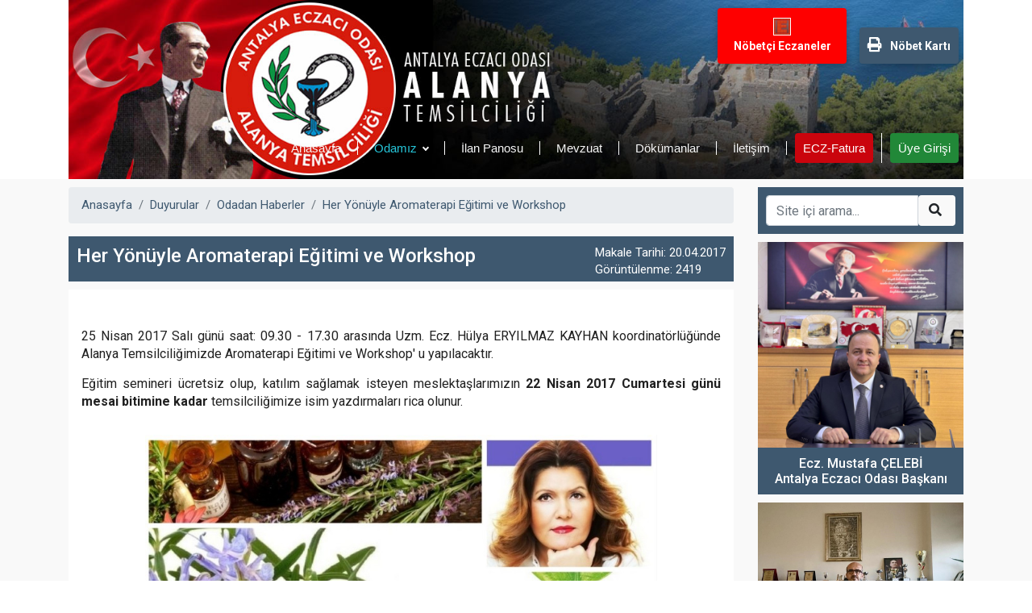

--- FILE ---
content_type: text/html; charset=utf-8
request_url: https://www.alanyaeo.org.tr/tr/m/odadan-haberler/her-yonuyle-aromaterapi-egitimi-ve-workshop1.html
body_size: 10814
content:

<!doctype html>
<html lang="tr" class="no-js">
<head>
    <meta charset="UTF-8">
    <meta name="viewport" content="width=device-width, initial-scale=1">
    

            <title>Her Yönüyle Aromaterapi Eğitimi ve Workshop |  Odadan Haberler |  Antalya Eczacı Odası Alanya Temsilciliği</title>

    <link rel="canonical" href="https://www.alanyaeo.org.tr/tr/m/odadan-haberler/her-yonuyle-aromaterapi-egitimi-ve-workshop1.html" />
    <meta property="og:url" content="https://www.alanyaeo.org.tr/tr/m/odadan-haberler/her-yonuyle-aromaterapi-egitimi-ve-workshop1.html" />
    <meta property="og:type" content="website" />
    <meta property="og:title" content="Her Y&#246;n&#252;yle Aromaterapi Eğitimi ve Workshop" />
    <meta property="og:description" content="   

 25 Nisan 2017 Salı günü saat: 09.30 - 17.30 arasında Uzm. Ecz. Hülya ERYILMAZ KAYHAN koordinatörlüğünde Alanya Temsilciliğimizde Aromaterapi Eğitimi ve Workshop' u yapılacaktır. 

 Eğitim semineri ücretsiz olup, katılım sağlamak isteyen ..." />
    <meta property="og:image" content="https://www.antalyaeo.org.tr/Resim/MakaleKategori/8.png" />
    <meta property="og:image:width" content="541" />
    <meta property="og:image:height" content="541" />

    <meta name="google-site-verification" content="TEmxiRwvpBFOa_JBPS7-GWehExg80FIzCyO3vcJH4uU" />
    
    <meta http-equiv="Content-Security-Policy" content="upgrade-insecure-requests">


    <meta http-equiv="refresh" content="900">
    <link rel="stylesheet" href="https://www.alanyaeo.org.tr/Content/Tema/AlanyaEO/src/reset.css"> <!-- Reset CSS -->
    <link rel="stylesheet" href="https://www.alanyaeo.org.tr/Content/Tema/AlanyaEO/src/modules/bootstrap/dist/css/bootstrap.min.css"> <!-- Bootstrap CSS -->
    <link rel="stylesheet" href="https://www.alanyaeo.org.tr/Content/Tema/AlanyaEO/src/modules/fontawesome/css/all.min.css"> <!-- Font Awesome CSS -->
    <link rel="stylesheet" href="https://www.alanyaeo.org.tr/Content/Tema/AlanyaEO/src/style.css">
    <link rel="stylesheet" href="https://www.alanyaeo.org.tr/Content/Tema/AlanyaEO/src/custom.css?v=639053676184324163">
    <link rel="stylesheet" href="https://www.alanyaeo.org.tr/Content/Tema/AlanyaEO/src/navik.menu.css"> <!-- Navik navigation CSS -->
    <link rel="stylesheet" href="https://www.alanyaeo.org.tr/Content/Tema/AlanyaEO/src/fontawesome/css/all.css"> <!-- Navik navigation CSS -->
    <link rel="stylesheet" href="https://code.jquery.com/ui/1.11.4/themes/smoothness/jquery-ui.css"> <!-- Navik navigation CSS -->
    <!-- BEGIN GLOBAL MANDATORY STYLES -->
    <link rel="stylesheet" type="text/css" href="https://www.alanyaeo.org.tr/Content/Tema/AlanyaEO/assets/css/MegaNavbar.css" />
    <link rel="stylesheet" type="text/css" href="https://www.alanyaeo.org.tr/Content/Tema/AlanyaEO/assets/css/skins/navbar-inverse.css" title="inverse">
    <link rel="stylesheet" type="text/css" href="https://www.alanyaeo.org.tr/Content/Tema/AlanyaEO/assets/css/animation/animation.css" title="inverse">
    <link href="https://fonts.googleapis.com/css?family=Roboto:400,500,700,900&display=swap&subset=latin-ext" rel="stylesheet">
    <!-- Owl Stylesheets -->
    <link rel="stylesheet" href="https://www.alanyaeo.org.tr/Content/Tema/AlanyaEO/src/owl/dist/assets/owl.carousel.min.css">
    <link rel="stylesheet" href="https://www.alanyaeo.org.tr/Content/Tema/AlanyaEO/src/owl/dist/assets/owl.theme.default.min.css">
    <script src="https://www.alanyaeo.org.tr/Content/Tema/AlanyaEO/src/jquery-3.3.1.min.js"></script> <!-- jQuery -->
    
    <script src="https://cdnjs.cloudflare.com/ajax/libs/popper.js/1.12.9/umd/popper.min.js" integrity="sha384-ApNbgh9B+Y1QKtv3Rn7W3mgPxhU9K/ScQsAP7hUibX39j7fakFPskvXusvfa0b4Q" crossorigin="anonymous"></script>
    <script src="https://maxcdn.bootstrapcdn.com/bootstrap/4.0.0/js/bootstrap.min.js" integrity="sha384-JZR6Spejh4U02d8jOt6vLEHfe/JQGiRRSQQxSfFWpi1MquVdAyjUar5+76PVCmYl" crossorigin="anonymous"></script>
    <script src="https://code.jquery.com/ui/1.11.4/jquery-ui.js"></script>
    <link rel="stylesheet" href="https://code.jquery.com/ui/1.11.4/themes/smoothness/jquery-ui.css">
    <script src="https://www.alanyaeo.org.tr/Content/Tema/AlanyaEO/src/navik.menu.js"></script> <!-- Navik navigation jQuery -->
    <script src="https://www.alanyaeo.org.tr/Content/Tema/AlanyaEO/src/custom.js"></script> <!-- Custom jQuery -->
    <script src="https://www.alanyaeo.org.tr/Content/Tema/AlanyaEO/src/jquery.cookie.js"></script>
    <script src="https://www.alanyaeo.org.tr/Content/Tema/AlanyaEO/src/owl/dist/owl.carousel.js"></script>
    <link rel="apple-touch-icon" sizes="57x57" href="https://www.alanyaeo.org.tr/Content/Tema/AlanyaEO/favicon/apple-icon-57x57.png">
    <link rel="apple-touch-icon" sizes="60x60" href="https://www.alanyaeo.org.tr/Content/Tema/AlanyaEO/favicon/apple-icon-60x60.png">
    <link rel="apple-touch-icon" sizes="72x72" href="https://www.alanyaeo.org.tr/Content/Tema/AlanyaEO/favicon/apple-icon-72x72.png">
    <link rel="apple-touch-icon" sizes="76x76" href="https://www.alanyaeo.org.tr/Content/Tema/AlanyaEO/favicon/apple-icon-76x76.png">
    <link rel="apple-touch-icon" sizes="114x114" href="https://www.alanyaeo.org.tr/Content/Tema/AlanyaEO/favicon/apple-icon-114x114.png">
    <link rel="apple-touch-icon" sizes="120x120" href="https://www.alanyaeo.org.tr/Content/Tema/AlanyaEO/favicon/apple-icon-120x120.png">
    <link rel="apple-touch-icon" sizes="144x144" href="https://www.alanyaeo.org.tr/Content/Tema/AlanyaEO/favicon/apple-icon-144x144.png">
    <link rel="apple-touch-icon" sizes="152x152" href="https://www.alanyaeo.org.tr/Content/Tema/AlanyaEO/favicon/apple-icon-152x152.png">
    <link rel="apple-touch-icon" sizes="180x180" href="https://www.alanyaeo.org.tr/Content/Tema/AlanyaEO/favicon/apple-icon-180x180.png">
    <link rel="icon" type="image/png" sizes="192x192" href="https://www.alanyaeo.org.tr/Content/Tema/AlanyaEO/favicon/android-icon-192x192.png">
    <link rel="icon" type="image/png" sizes="32x32" href="https://www.alanyaeo.org.tr/Content/Tema/AlanyaEO/favicon/favicon-32x32.png">
    <link rel="icon" type="image/png" sizes="96x96" href="https://www.alanyaeo.org.tr/Content/Tema/AlanyaEO/favicon/favicon-96x96.png">
    <link rel="icon" type="image/png" sizes="16x16" href="https://www.alanyaeo.org.tr/Content/Tema/AlanyaEO/favicon/favicon-16x16.png">
    <link rel="manifest" href="https://www.alanyaeo.org.tr/Content/Tema/AlanyaEO/favicon/manifest.json">
    <meta name="msapplication-TileColor" content="#ffffff">
    <meta name="msapplication-TileImage" content="https://www.alanyaeo.org.tr/Content/Tema/AlanyaEO/favicon/ms-icon-144x144.png">
    <meta name="theme-color" content="#ffffff">
    <script src="https://cdn.jsdelivr.net/npm/sweetalert2@9"></script>
    <script>
        $(document).ready(function () {

            $(".owl-carousel").owlCarousel({
                items: 1,
                autoplayTimeout: 3000,
                autoplay: true,
                loop: true,
                animateOut: 'fadeOut',
                dots: false
            });

            $(".owl-carousel-2").owlCarousel({
                items: 1,
                autoplayTimeout: 3000,
                autoplay: true,
                loop: true,
                animateOut: 'fadeOut',
                dots: false
            });

            if ($("#mobilDrop").length) {
                document.getElementById("mobilDrop").onchange = function () {
                    if (this.selectedIndex !== 0) {
                        window.location.href = this.value;
                    }
                };
            }

            $('#bolgeId').on('change', function () {
                $.ajax({
                    type: 'post',
                    url: '/tr/eczane/getir',
                    data: { bolgeId: $(this).val() },
                    success: function (data) {
                        $("#eczaneId").empty();
                        $.each(data.data, function (index, item) {
                            console.log(index + "+" + item);
                            $("#eczaneId").append($('<option></option>').attr("value", item.EczaneID).text(item.EczaneAdi));
                        });
                    }
                });
            });

            $('#bolgeIdmobil').on('change', function () {
                $.ajax({
                    type: 'post',
                    url: '/tr/eczane/getir',
                    data: { bolgeId: $(this).val() },
                    success: function (data) {
                        $("#eczaneIdmobil").empty();
                        $.each(data.data, function (index, item) {
                            console.log(index + "+" + item);
                            $("#eczaneIdmobil").append($('<option></option>').attr("value", item.EczaneID).text(item.EczaneAdi));
                        });
                    }
                });
            });

            $("#kucukTarihmobil").datepicker();
            $("#buyukTarihmobil").datepicker();

            $('#sorgulamobil').on('click', function () {
                if ($("#kucukTarihmobil").val().length < 8) {
                    swal({ title: 'Eksik Bilgi!', text: 'İlk tarihi girmediniz', type: 'error', confirmButtonText: 'Kapat' });
                    return false;
                }
                if ($("#buyukTarihmobil").val().length < 8) {
                    swal({ title: 'Eksik Bilgi!', text: 'İkinci tarihi girmediniz', type: 'error', confirmButtonText: 'Kapat' });
                    return false;
                }
                if ($("#eczaneIdmobil").val() > 1) {
                    $("#sorgulamamobil").submit();

                }
                else {
                    swal({ title: 'Eksik Bilgi!', text: 'Eczane seçmediniz', type: 'error', confirmButtonText: 'Kapat' });
                    return false;
                }

            });

            $("#kucukTarih").datepicker();
            $("#buyukTarih").datepicker();

            $('#sorgula').on('click', function () {
                if ($("#kucukTarih").val().length < 8) {
                    Swal.fire({ title: 'Eksik Bilgi!', text: 'İlk tarihi girmediniz', type: 'error', confirmButtonText: 'Kapat' });
                    return false;
                }
                if ($("#buyukTarih").val().length < 8) {
                    Swal.fire({ title: 'Eksik Bilgi!', text: 'İkinci tarihi girmediniz', type: 'error', confirmButtonText: 'Kapat' });
                    return false;
                }
                if ($("#eczaneId").val() > 1) {
                    $("#sorgulama").submit();

                }
                else {
                    Swal.fire({ title: 'Eksik Bilgi!', text: 'Eczane seçmediniz', type: 'error', confirmButtonText: 'Kapat' });
                    return false;
                }

            });
            $.datepicker.regional['tr'] = {
                closeText: 'kapat',
                prevText: '<geri',
                nextText: 'ileri>',
                currentText: 'bugün',
                monthNames: ['Ocak', 'Şubat', 'Mart', 'Nisan', 'Mayıs', 'Haziran',
                    'Temmuz', 'Ağustos', 'Eylül', 'Ekim', 'Kasım', 'Aralık'],
                monthNamesShort: ['Oca', 'Şub', 'Mar', 'Nis', 'May', 'Haz',
                    'Tem', 'Ağu', 'Eyl', 'Eki', 'Kas', 'Ara'],
                dayNames: ['Pazar', 'Pazartesi', 'Salı', 'Çarşamba', 'Perşembe', 'Cuma', 'Cumartesi'],
                dayNamesShort: ['Pz', 'Pt', 'Sa', 'Ça', 'Pe', 'Cu', 'Ct'],
                dayNamesMin: ['Pz', 'Pt', 'Sa', 'Ça', 'Pe', 'Cu', 'Ct'],
                weekHeader: 'Hf',
                dateFormat: 'dd.mm.yy',
                firstDay: 1,
                isRTL: false,
                showMonthAfterYear: false,
                yearSuffix: ''
            };
            $.datepicker.setDefaults($.datepicker.regional['tr']);

            $(".takvimac").datepicker();
            $(".takvimac").change(function () {
                var secilentarih = $(this).val();
                var tarihdizi = secilentarih.split('.');
                var duzenlitarih = tarihdizi[2] + "-" + tarihdizi[1] + "-" + tarihdizi[0];
                window.location.href = "/tr/nobetci-eczaneler?tarih=" + duzenlitarih;
            });

        });



    </script>


    <style>
        :root {
            --arka-plan-rengi: #3e586f;
            --indigo: #6610f2;
        }
        .page-item.active .page-link {
            background-color: var(--arka-plan-rengi) !important;
            border-color: #ca040d !important;
        color:white !important;
        }
        .page-link {
    color: var(--arka-plan-rengi) !important;
}
        #acilis .modal-dialog {
            overflow-y: initial !important;
        }

        #acilis .modal-body {
            height: 75vh;
            overflow-y: auto;
        }
        i.fas.fa-home {
        color:var(--arka-plan-rengi);
            font-size: 24px;
            padding: 10px;
        }
        .burger-menu {
            top: 20px !important;
        }
        div .button a {
            width: 100% !important;
        }
        @media (max-width: 767px)
        {
            .hero-banner-inside .button {
                margin: 0px;
            }
            div.button.btn-color-1 a {
                width: 50% !important;
            }
            nav#main_navbar {
                width: 49% !important;
            }
           div .navbar.navbar-inverse .navbar-nav .dropdown-menu li > a {
                padding: 4px !important;
            }
        }

        .button.btn-color-1 img {
            height: 22px;
            border: 1px solid #fff;
        }
         .button.btn-color-1 span {
           display:inline-block;
           margin-top:3px;
        }
        .button a {
            padding: 12px 10px !important;
        }
        .modal {
            z-index: 999999 !important;
        }
    </style>
</head>
<body>
    <!-- Content -->
    <div class="content">
        <div class="container">
            <div class="row">
                <div class="col-md-12">
                    <div class="navik-header header-shadow center-menu-2 header-transparent">
                        <!-- Navik header -->
                        <div class="navik-header-container">
                            <div class="logo d-block d-xl-none d-lg-none" data-mobile-logo="/Resim/Upload/mobil-logo.png" data-sticky-logo="/Resim/Upload/mobil-logo.png">
                                <a href="https://www.alanyaeo.org.tr/tr">
                                    <i class="fas fa-home"></i>
                                    
                                </a>
                            </div>
                            <!-- Burger menu -->
                            <div class="burger-menu">
                                <div class="line-menu line-half first-line"></div>
                                <div class="line-menu"></div>
                                <div class="line-menu line-half last-line"></div>
                            </div>
                            <!--Navigation menu-->
                            <nav class="navik-menu menu-caret submenu-top-border submenu-scale">
                                <ul>
                                    <li><a href="https://www.alanyaeo.org.tr/tr">Anasayfa</a></li>
                                    <li class="current-menu">
                                        <a href="#">Odamız</a>
                                        <ul>
                                                <li><a href="https://www.alanyaeo.org.tr/tr/m/odamiz/yonetim.html">Yönetim</a></li>
                                                <li><a href="https://www.alanyaeo.org.tr/tr/m/odamiz/alanya-temsilcisi.html">Alanya Temsilcisi</a></li>
                                            <li><a target="_blank" href="https://www.antalyaeo.org.tr/tr/m/odamiz/denetleme-kurulu.html">Denetleme Kurulu<span></span></a></li>
                                            <li><a target="_blank" href="https://www.antalyaeo.org.tr/tr/m/odamiz/haysiyet-divani.html">Haysiyet Divanı<span></span></a></li>
                                            <li><a target="_blank" href="https://www.antalyaeo.org.tr/tr/m/odamiz/buyuk-kongre-delegeleri.html">Büyük Kongre Delegeleri<span></span></a></li>
                                        </ul>
                                    </li>
                                    <li><a href="/tr/ilanlar">İlan Panosu</a></li>
                                        <li><a href="https://www.alanyaeo.org.tr/tr/mevzuat.html">Mevzuat</a></li>
                                        <li><a href="https://www.alanyaeo.org.tr/tr/dokumanlar.html">Dökümanlar</a></li>
                                        <li><a href="https://www.alanyaeo.org.tr/tr/iletisim.html">İletişim</a></li>
                                    <li><a target="_blank" style="padding:10px;margin-right:10px;margin-left:10px;background-color: #ca040d;border-color: #1e7e34;border-radius: 4px;color:white;" href="https://portal.eczfatura.com/">ECZ-Fatura</a></li>
                                    <li><a target="_blank" style="padding:10px;margin-right:10px;margin-left:10px;background-color: #218838;border-color: #1e7e34;border-radius: 4px;color:white;" href="https://www.antalyaeo.org.tr/tr/kullanici/giris">Üye Girişi</a></li>
                                </ul>
                            </nav>
                        </div>
                    </div>
                    <div class="slider">
                            <style type="text/css">
                    .slayt10{
                        background-image:url(/Resim/Slayt/);
                    }
                    @media (min-width:481px) {
                    .slayt10{
                        background-image:url(/Resim/Slayt/);
                    }
                    }

                    @media (min-width:769px) {
                    .slayt10{
                        background-image:url(/Resim/Slayt/);
                    }
                    }

                    @media (min-width:1400px) {
                        .slayt10{
                            background-image:url(/Resim/Slayt/slayt1637179703922088212.jpg);
                        }
                    }
                            </style>
                            <style type="text/css">
                    .slayt11{
                        background-image:url(/Resim/Slayt/);
                    }
                    @media (min-width:481px) {
                    .slayt11{
                        background-image:url(/Resim/Slayt/);
                    }
                    }

                    @media (min-width:769px) {
                    .slayt11{
                        background-image:url(/Resim/Slayt/);
                    }
                    }

                    @media (min-width:1400px) {
                        .slayt11{
                            background-image:url(/Resim/Slayt/slayt1637179703966729480.jpg);
                        }
                    }
                            </style>
                            <style type="text/css">
                    .slayt12{
                        background-image:url(/Resim/Slayt/);
                    }
                    @media (min-width:481px) {
                    .slayt12{
                        background-image:url(/Resim/Slayt/);
                    }
                    }

                    @media (min-width:769px) {
                    .slayt12{
                        background-image:url(/Resim/Slayt/);
                    }
                    }

                    @media (min-width:1400px) {
                        .slayt12{
                            background-image:url(/Resim/Slayt/slayt1637179704005927006.jpg);
                        }
                    }
                            </style>
                            <style type="text/css">
                    .slayt13{
                        background-image:url(/Resim/Slayt/);
                    }
                    @media (min-width:481px) {
                    .slayt13{
                        background-image:url(/Resim/Slayt/);
                    }
                    }

                    @media (min-width:769px) {
                    .slayt13{
                        background-image:url(/Resim/Slayt/);
                    }
                    }

                    @media (min-width:1400px) {
                        .slayt13{
                            background-image:url(/Resim/Slayt/slayt1637183253962107017.jpg);
                        }
                    }
                            </style>
                            <style type="text/css">
                    .slayt14{
                        background-image:url(/Resim/Slayt/);
                    }
                    @media (min-width:481px) {
                    .slayt14{
                        background-image:url(/Resim/Slayt/);
                    }
                    }

                    @media (min-width:769px) {
                    .slayt14{
                        background-image:url(/Resim/Slayt/);
                    }
                    }

                    @media (min-width:1400px) {
                        .slayt14{
                            background-image:url(/Resim/Slayt/slayt1637183254180705696.jpg);
                        }
                    }
                            </style>
                        <div class="owl-carousel">
                                <div class="item slayt101">
                                    <img src="/Resim/Slayt/slayt1637179703922088212.jpg" />
                                </div>
                                <div class="item slayt111">
                                    <img src="/Resim/Slayt/slayt1637179703966729480.jpg" />
                                </div>
                                <div class="item slayt121">
                                    <img src="/Resim/Slayt/slayt1637179704005927006.jpg" />
                                </div>
                                <div class="item slayt131">
                                    <img src="/Resim/Slayt/slayt1637183253962107017.jpg" />
                                </div>
                                <div class="item slayt141">
                                    <img src="/Resim/Slayt/slayt1637183254180705696.jpg" />
                                </div>
                        </div>
                    </div>
                </div>
            </div>
        </div>
        <!-- Hero banner -->
        <div class="hero-banner hero-banner-bg-4 banner-offset-top">
            <div class="container">
                <div class="hero-banner-inside">
                    <div class="button btn-color-1">
                        <a href="/tr/nobetci-eczaneler"><img src="/Resim/Upload/pano.gif" /> <span>Nöbetçi Eczaneler</span></a>
                    </div>
                    <div class="button btn-color-2">

                        <nav class="navbar navbar-inverse" id="main_navbar" role="navigation">
                            <div id="MegaNavbarID">
                                <a target="_blank" href="/tr/nobetyazdir?tarih=2026-01-30&bolgeIdleri=22,3,23,2,16,25"><i class="fas fa-print" style="margin-right:10px;font-size: 18px;"></i>Nöbet Kartı</a>
                            </div>
                        </nav>
                    </div>
                </div>
            </div>
        </div>

    </div>

    
<style type="text/css">
    @media print {
        body * {
            visibility: hidden;
        }

        #section-to-print, #section-to-print * {
            visibility: visible;
        }

        #section-to-print {
            position: absolute;
            left: 0;
            top: 0;
            right:0;
            bottom:0;
            width:100% !important;
        }
    }
</style>
<div class="content eo-content">
    <div class="container eo-body">
        <div class="row">
            <div class="col-md-9">
                <nav aria-label="breadcrumb">
                    <ol class="breadcrumb">
                        <li class="breadcrumb-item"> <a href="/tr">Anasayfa</a></li>
                            <li class="breadcrumb-item"><a href="https://www.alanyaeo.org.tr/tr/m/duyurular">Duyurular</a></li>
                        <li class="breadcrumb-item"><a href="https://www.alanyaeo.org.tr/tr/m/odadan-haberler">Odadan Haberler</a></li>
                        <li class="breadcrumb-item active" aria-current="page"><a href="#">Her Yönüyle Aromaterapi Eğitimi ve Workshop</a></li>
                    </ol>
                </nav>
                <div class="baslik">
                    <div style="float:right;">
                        Makale Tarihi: 20.04.2017 <br />
                        Görüntülenme: 2419
                    </div>
                    <h2>Her Yönüyle Aromaterapi Eğitimi ve Workshop</h2>
                </div>
                <div class="haber">
                    <div class="p-3">

                            <div id="section-to-print">
                                <p> </p>

<p style="margin: 0px 0px 10px; border-radius: 0px !important; text-align: justify; padding-bottom: 5px; font-family: Roboto, sans-serif; font-size: 16px; box-sizing: border-box;">25 Nisan 2017 Salı günü saat: 09.30 - 17.30 arasında Uzm. Ecz. Hülya ERYILMAZ KAYHAN koordinatörlüğünde Alanya Temsilciliğimizde Aromaterapi Eğitimi ve Workshop' u yapılacaktır.</p>

<p style="margin: 0px 0px 10px; border-radius: 0px !important; text-align: justify; padding-bottom: 5px; font-family: Roboto, sans-serif; font-size: 16px; box-sizing: border-box;">Eğitim semineri ücretsiz olup, katılım sağlamak isteyen meslektaşlarımızın <span style="border-radius: 0px !important; font-weight: 700; box-sizing: border-box;">22 Nisan 2017 Cumartesi günü mesai bitimine kadar</span> temsilciliğimize isim yazdırmaları rica olunur.</p>

<p style="margin: 0px 0px 10px; border-radius: 0px !important; text-align: justify; padding-bottom: 5px; font-family: Roboto, sans-serif; font-size: 16px; box-sizing: border-box;"> </p>

<p style="margin: 0px 0px 10px; border-radius: 0px !important; text-align: center; padding-bottom: 5px; font-family: Roboto, sans-serif; font-size: 16px; box-sizing: border-box;"><img alt="" src="/Resim/Upload/aromaterapialnya.jpg" style="width: 80%;" /></p>

<p style="margin: 0px 0px 10px; border-radius: 0px !important; text-align: center; padding-bottom: 5px; font-family: Roboto, sans-serif; font-size: 16px; box-sizing: border-box;"> </p>

<p style="margin: 0px 0px 10px; border-radius: 0px !important; padding-bottom: 5px; font-family: Roboto, sans-serif; font-size: 16px; box-sizing: border-box;"><span style="border-radius: 0px !important; font-weight: 700; box-sizing: border-box;">EĞİTİM PROGRAMI:</span></p>

<p style="margin: 0px 0px 10px; border-radius: 0px !important; padding-bottom: 5px; font-family: Roboto, sans-serif; font-size: 16px; box-sizing: border-box;"><span style="border-radius: 0px !important; font-weight: 700; box-sizing: border-box;">09.30-12.00 AROMATERAPİYE GENEL BAKIŞ</span></p>

<p style="margin: 0px 0px 10px; border-radius: 0px !important; padding-bottom: 5px; font-family: Roboto, sans-serif; font-size: 16px; box-sizing: border-box;">*Tıbbi aromaterapi nedir?</p>

<p style="margin: 0px 0px 10px; border-radius: 0px !important; padding-bottom: 5px; font-family: Roboto, sans-serif; font-size: 16px; box-sizing: border-box;">*Aromaterapinin kullanım alanları:</p>

<p style="margin: 0px 0px 10px; border-radius: 0px !important; padding-bottom: 5px; font-family: Roboto, sans-serif; font-size: 16px; box-sizing: border-box;">*Kozmetikte aromaterapi</p>

<p style="margin: 0px 0px 10px; border-radius: 0px !important; padding-bottom: 5px; font-family: Roboto, sans-serif; font-size: 16px; box-sizing: border-box;">*Koruyucu sağlıkta aromaterapi</p>

<p style="margin: 0px 0px 10px; border-radius: 0px !important; padding-bottom: 5px; font-family: Roboto, sans-serif; font-size: 16px; box-sizing: border-box;">*Tedavide destek olarak aromaterapi</p>

<p style="margin: 0px 0px 10px; border-radius: 0px !important; padding-bottom: 5px; font-family: Roboto, sans-serif; font-size: 16px; box-sizing: border-box;">Nasıl ve kimler tarafından uygulanır? İngiltere, Fransa Amerika ve Avustralya, Almanya Modelleri</p>

<p style="margin: 0px 0px 10px; border-radius: 0px !important; padding-bottom: 5px; font-family: Roboto, sans-serif; font-size: 16px; box-sizing: border-box;"><span style="border-radius: 0px !important; font-weight: 700; box-sizing: border-box;">COFFEE BREAK ARASI</span></p>

<p style="margin: 0px 0px 10px; border-radius: 0px !important; padding-bottom: 5px; font-family: Roboto, sans-serif; font-size: 16px; box-sizing: border-box;">Aromaterapik yağların organik kimya olarak açıklanması</p>

<p style="margin: 0px 0px 10px; border-radius: 0px !important; padding-bottom: 5px; font-family: Roboto, sans-serif; font-size: 16px; box-sizing: border-box;"><u style="border-radius: 0px !important; box-sizing: border-box;">AROMATERAPİK KARIŞIMLAR</u></p>

<p style="margin: 0px 0px 10px; border-radius: 0px !important; padding-bottom: 5px; font-family: Roboto, sans-serif; font-size: 16px; box-sizing: border-box;">*Karışım hazırlamak şart mı?</p>

<p style="margin: 0px 0px 10px; border-radius: 0px !important; padding-bottom: 5px; font-family: Roboto, sans-serif; font-size: 16px; box-sizing: border-box;">*Uçucu yağların tek başına kullanımları</p>

<p style="margin: 0px 0px 10px; border-radius: 0px !important; padding-bottom: 5px; font-family: Roboto, sans-serif; font-size: 16px; box-sizing: border-box;">*En doğru ve optimum kullanım şekli hangisidir?</p>

<p style="margin: 0px 0px 10px; border-radius: 0px !important; padding-bottom: 5px; font-family: Roboto, sans-serif; font-size: 16px; box-sizing: border-box;">*Karışım hazırlamada dikkat edilecek başlıca hususlar</p>

<p style="margin: 0px 0px 10px; border-radius: 0px !important; padding-bottom: 5px; font-family: Roboto, sans-serif; font-size: 16px; box-sizing: border-box;">*Formül veya karışım yapmadan önce eczacının bilmesi gerekenler nelerdir?</p>

<p style="margin: 0px 0px 10px; border-radius: 0px !important; padding-bottom: 5px; font-family: Roboto, sans-serif; font-size: 16px; box-sizing: border-box;"> </p>

<p style="margin: 0px 0px 10px; border-radius: 0px !important; padding-bottom: 5px; font-family: Roboto, sans-serif; font-size: 16px; box-sizing: border-box;"><span style="border-radius: 0px !important; font-weight: 700; box-sizing: border-box;">12.00-13.00 ÖĞLE YEMEĞİ</span></p>

<p style="margin: 0px 0px 10px; border-radius: 0px !important; padding-bottom: 5px; font-family: Roboto, sans-serif; font-size: 16px; box-sizing: border-box;"><span style="border-radius: 0px !important; font-weight: 700; box-sizing: border-box;">13.00-17.30 AROMATERAPİ VE ECZACI</span></p>

<p style="margin: 0px 0px 10px; border-radius: 0px !important; padding-bottom: 5px; font-family: Roboto, sans-serif; font-size: 16px; box-sizing: border-box;">*Eczacı dokunuşu ile aromaterapi nasıl hayata geçer?</p>

<p style="margin: 0px 0px 10px; border-radius: 0px !important; padding-bottom: 5px; font-family: Roboto, sans-serif; font-size: 16px; box-sizing: border-box;">*Uçucu yağların kimyasal yapıları</p>

<p style="margin: 0px 0px 10px; border-radius: 0px !important; padding-bottom: 5px; font-family: Roboto, sans-serif; font-size: 16px; box-sizing: border-box;">*Uçucu yağlarda en çok bulunan ve sağlık için en çok önem arz eden aktif bileşenler</p>

<p style="margin: 0px 0px 10px; border-radius: 0px !important; padding-bottom: 5px; font-family: Roboto, sans-serif; font-size: 16px; box-sizing: border-box;">*Linalool, Geraniol, Sineol, Limonen, lınalyl aldehit ve diğer aldehitler, Esterler, Fenoller, Diğer monterpenler</p>

<p style="margin: 0px 0px 10px; border-radius: 0px !important; padding-bottom: 5px; font-family: Roboto, sans-serif; font-size: 16px; box-sizing: border-box;"><span style="border-radius: 0px !important; font-weight: 700; box-sizing: border-box;">COFFEE BREAK ARASI</span></p>

<p style="margin: 0px 0px 10px; border-radius: 0px !important; padding-bottom: 5px; font-family: Roboto, sans-serif; font-size: 16px; box-sizing: border-box;">Başlıca etki alanları, pratikte uygulanışları, hangi bileşen hangi bitkide en çok bulunur ve hangi bitkiye kokusunu ve etkisini verir.</p>

<p style="margin: 0px 0px 10px; border-radius: 0px !important; padding-bottom: 5px; font-family: Roboto, sans-serif; font-size: 16px; box-sizing: border-box;">*Karışım yaparken bu aktif bileşenleri nasıl değerlendirmeliyiz?</p>

<p style="margin: 0px 0px 10px; border-radius: 0px !important; padding-bottom: 5px; font-family: Roboto, sans-serif; font-size: 16px; box-sizing: border-box;">*Yaratıcı karışım yapmak nedir, nasıl gelişir?</p>

<p style="margin: 0px 0px 10px; border-radius: 0px !important; padding-bottom: 5px; font-family: Roboto, sans-serif; font-size: 16px; box-sizing: border-box;"> </p>
                            </div>


                        <div class="row makalebar" style="margin-bottom:20px;">
                            <div class="col-sm-6">
                                <div class="row">
                                    <div class="col-sm-4 col-md-4 col-xs-6">
                                        <!-- Load Facebook SDK for JavaScript -->
                                        <div id="fb-root"></div>
                                        <script>
                                            (function (d, s, id) {
                                                var js, fjs = d.getElementsByTagName(s)[0];
                                                if (d.getElementById(id)) return;
                                                js = d.createElement(s); js.id = id;
                                                js.src = "https://connect.facebook.net/en_US/sdk.js#xfbml=1&version=v3.0";
                                                fjs.parentNode.insertBefore(js, fjs);
                                            }(document, 'script', 'facebook-jssdk'));</script>
                                        <div class="fb-share-button"
                                             data-href="https://www.alanyaeo.org.tr/tr/m/odadan-haberler/her-yonuyle-aromaterapi-egitimi-ve-workshop1.html"
                                             data-layout="button_count">
                                        </div>

                                        
                                    </div>
                                    <div class="col-sm-4 col-md-4 col-xs-6">
                                        <a style="margin:5px;" href="https://twitter.com/share" class="twitter-share-button" {count} data-via="antecz">Tweet</a>
                                        <script>!function (d, s, id) { var js, fjs = d.getElementsByTagName(s)[0], p = /^http:/.test(d.location) ? 'http' : 'https'; if (!d.getElementById(id)) { js = d.createElement(s); js.id = id; js.src = p + '://platform.twitter.com/widgets.js'; fjs.parentNode.insertBefore(js, fjs); } }(document, 'script', 'twitter-wjs');</script>
                                    </div>
                                </div>
                            </div>
                            <div class="col-sm-6 text-right hidden-xs">
                                <div class="printme">
                                    <a class="hidden-md hidden-sm" style="cursor: pointer; margin-right: 15px;" onclick="window.print();">Yazdır <i class="fa fa-print"></i></a>  
                                </div>
                            </div>
                        </div>

                    </div>
                </div>
            </div>
            <div class="col-md-3">
                

<div class="row">
    <div class="col-md-12">
        <form class="baskan-bg-color navbar-form-expanded navbar-form navbar-right visible-lg-block visible-md-block visible-xs-block" role="search" action="/tr/arama" style="margin-bottom:10px;padding:10px;">
            <div class="input-group">
                <input class="form-control" data-width="150px" data-width-expanded="170px" placeholder="Site içi arama..." name="q">
                <span class="input-group-btn"><button class="btn btn-default" type="submit" style="background-color: #f9f9f9;"><i class="fa fa-search"></i>&nbsp;</button></span>
            </div>
        </form>
    </div>
</div>
<div class="row">
    <div class="col-md-12">
        <div class="baskanin-mesaji baskan-bg-color">
            <a href="https://www.antalyaeo.org.tr/tr/m/baskandan">
 <div class="logo"><img src="https://www.antalyaeo.org.tr/Resim/Upload/mustafa-celebi-kare.jpeg" style="width:100%;"> </div>
 <h2 class="text-center" style="color: white;font-size: 16px;padding: 10px;">Ecz. Mustafa ÇELEBİ<br>Antalya Eczacı Odası Başkanı</h2>
 </a>
        </div>
    </div>
</div>
<div class="row">
    <div class="col-md-12">
        <div class="baskanin-mesaji baskan-bg-color">
            <div class="item">
                <a href="/tr/m/baskandan">
                    <div class="logo"><img src="/Resim/Upload/turkerbabalik1.jpeg" /> </div>
                    <h2 class="text-center">Ecz. Türker Babalık</h2>
                    <h3 class="text-center" style="color:white;font-size:12px;">Antalya Eczacı Odası Alanya Temsilcisi</h3>
                </a>
            </div>

            

        </div>
    </div>
</div>
 <div class="row">
 <div class="col-md-12">
 <div class="baskan-bg-color">
 <a href="http://www.eczaciakademisi.com/tr" target="_blank">
<img src="/Resim/Upload/akademitakvimi.jpg">
</a>
<div class="row">
    <div class="col-md-12">
        <div class="baslik baskan-bg-color">
            <h2>Bağlantılar</h2>
        </div>
    </div>
</div>
<div class="row">
    <div class="col-md-12">
            <div class="baglanti balanti-bg-color">
                <div class="baglanti-aciklama">
                    <a rel="nofollow" target="_blank" href="/tr/m/eczaci-rehberi/eczaci-rehberi.html"><img src="/Resim/Upload/eczzi.jpg" title="Eczacı Rehberi" /></a>
                    
                    <a rel="nofollow" target="_blank" href="/tr/m/eczaci-rehberi/eczaci-rehberi.html">Eczacı Rehberi</a>
                </div>
            </div>
            <div class="baglanti balanti-bg-color">
                <div class="baglanti-aciklama">
                    <a rel="nofollow" target="_blank" href="https://medeczane.sgk.gov.tr/eczane/login.jsp"><img src="/Resim/Upload/sgk-logo.jpeg" title="Medula ECZANE" /></a>
                    
                    <a rel="nofollow" target="_blank" href="https://medeczane.sgk.gov.tr/eczane/login.jsp">Medula ECZANE</a>
                </div>
            </div>
            <div class="baglanti balanti-bg-color">
                <div class="baglanti-aciklama">
                    <a rel="nofollow" target="_blank" href="https://www.antalyaeo.org.tr/tr/m/sgk-ve-kurumlar/cezaevi-cetas-faturalandirma-islemleri.html"><img src="/Resim/Upload/cte.png" title="CEZAEVİ (CETAS) Faturalandırma İşlemleri" /></a>
                    
                    <a rel="nofollow" target="_blank" href="https://www.antalyaeo.org.tr/tr/m/sgk-ve-kurumlar/cezaevi-cetas-faturalandirma-islemleri.html">CEZAEVİ (CETAS) Faturalandırma İşlemleri</a>
                </div>
            </div>
            <div class="baglanti balanti-bg-color">
                <div class="baglanti-aciklama">
                    <a rel="nofollow" target="_blank" href="https://www.alanyaeo.org.tr/tr/m/odadan-haberler/faturalandirma-islemleri.html"><img src="/Resim/Upload/sgk-fatura-icon1.png" title="SGK Fatura İşlemleri" /></a>
                    
                    <a rel="nofollow" target="_blank" href="https://www.alanyaeo.org.tr/tr/m/odadan-haberler/faturalandirma-islemleri.html">SGK Fatura İşlemleri</a>
                </div>
            </div>
            <div class="baglanti balanti-bg-color">
                <div class="baglanti-aciklama">
                    <a rel="nofollow" target="_blank" href="https://www.antalyaeo.org.tr/tr/m/ant-eo-kamu-iktisadi-isletmesi/antalya-eczaci-odasi-kamu-iktisadi-isletmesi.html"><img src="/Resim/Upload/iktisadi-isletme.jpg" title="ANT.EO Kamu iktisadi İşletmesi" /></a>
                    
                    <a rel="nofollow" target="_blank" href="https://www.antalyaeo.org.tr/tr/m/ant-eo-kamu-iktisadi-isletmesi/antalya-eczaci-odasi-kamu-iktisadi-isletmesi.html">ANT.EO Kamu iktisadi İşletmesi</a>
                </div>
            </div>
            <div class="baglanti balanti-bg-color">
                <div class="baglanti-aciklama">
                    <a rel="nofollow" target="_blank" href="https://www.antalyaeo.org.tr/tr/m/tibbi-malzeme/tibbi-malzeme-bilgilendirme.html"><img src="/Resim/Upload/medikal.png" title="Tıbbi Malzeme Bilgilendirme" /></a>
                    
                    <a rel="nofollow" target="_blank" href="https://www.antalyaeo.org.tr/tr/m/tibbi-malzeme/tibbi-malzeme-bilgilendirme.html">Tıbbi Malzeme Bilgilendirme</a>
                </div>
            </div>
            <div class="baglanti balanti-bg-color">
                <div class="baglanti-aciklama">
                    <a rel="nofollow" target="_blank" href="/tr/m/renkli-receteler/renkli-recete-giris.html"><img src="/Resim/Upload/renklirecete.jpg" title="Re&#231;etem Sistemi" /></a>
                    
                    <a rel="nofollow" target="_blank" href="/tr/m/renkli-receteler/renkli-recete-giris.html">Re&#231;etem Sistemi</a>
                </div>
            </div>
            <div class="baglanti balanti-bg-color">
                <div class="baglanti-aciklama">
                    <a rel="nofollow" target="_blank" href="http://www.eczaciakademisi.com/tr"><img src="/Resim/Upload/akademi-logo.jpeg" title="Antalya Eczacı Odası Akademisi" /></a>
                    
                    <a rel="nofollow" target="_blank" href="http://www.eczaciakademisi.com/tr">Antalya Eczacı Odası Akademisi</a>
                </div>
            </div>
            <div class="baglanti balanti-bg-color">
                <div class="baglanti-aciklama">
                    <a rel="nofollow" target="_blank" href="https://www.alanyaeo.org.tr/tr/m/sut-komisyonu-calismalari"><img src="/Resim/Upload/sut.jpg" title="SUT Komisyonu &#199;alışmaları" /></a>
                    
                    <a rel="nofollow" target="_blank" href="https://www.alanyaeo.org.tr/tr/m/sut-komisyonu-calismalari">SUT Komisyonu &#199;alışmaları</a>
                </div>
            </div>
            <div class="baglanti balanti-bg-color">
                <div class="baglanti-aciklama">
                    <a rel="nofollow" target="_blank" href="http://www.farmainbox.com/"><img src="/Resim/Upload/farmainbox2.jpg" title="FarmaInbox" /></a>
                    
                    <a rel="nofollow" target="_blank" href="http://www.farmainbox.com/">FarmaInbox</a>
                </div>
            </div>
            <div class="baglanti balanti-bg-color">
                <div class="baglanti-aciklama">
                    <a rel="nofollow" target="_blank" href="https://itsportal.saglik.gov.tr/"><img src="/Resim/Upload/its.jpg" title="İla&#231; Takip Sistemi" /></a>
                    
                    <a rel="nofollow" target="_blank" href="https://itsportal.saglik.gov.tr/">İla&#231; Takip Sistemi</a>
                </div>
            </div>
            <div class="baglanti balanti-bg-color">
                <div class="baglanti-aciklama">
                    <a rel="nofollow" target="_blank" href="http://smart.tebeczane.net/v2/index.html"><img src="/Resim/Upload/rehbereczanem.png" title="Rehber Eczanem" /></a>
                    
                    <a rel="nofollow" target="_blank" href="http://smart.tebeczane.net/v2/index.html">Rehber Eczanem</a>
                </div>
            </div>
            <div class="baglanti balanti-bg-color">
                <div class="baglanti-aciklama">
                    <a rel="nofollow" target="_blank" href="https://www.alanyaeo.org.tr/tr/m/uygulamalar/alkol-cevirme-tablosu.html"><img src="/Resim/Upload/alc.jpg" title="Alkol &#199;evirme Tablosu" /></a>
                    
                    <a rel="nofollow" target="_blank" href="https://www.alanyaeo.org.tr/tr/m/uygulamalar/alkol-cevirme-tablosu.html">Alkol &#199;evirme Tablosu</a>
                </div>
            </div>
            <div class="baglanti balanti-bg-color">
                <div class="baglanti-aciklama">
                    <a rel="nofollow" target="_blank" href="https://tebapp.tebeczane.net/majistral"><img src="/Resim/Upload/majistral.jpg" title="TEB Majistral" /></a>
                    
                    <a rel="nofollow" target="_blank" href="https://tebapp.tebeczane.net/majistral">TEB Majistral</a>
                </div>
            </div>
            <div class="baglanti balanti-bg-color">
                <div class="baglanti-aciklama">
                    <a rel="nofollow" target="_blank" href="https://www.teb.org.tr/content/1/Yurt-D%c4%b1%c5%9f%c4%b1ndan-%c4%b0la%c3%a7-Temini"><img src="/Resim/Upload/ithalilac.jpg" title="Yurt Dışından İla&#231; Temini" /></a>
                    
                    <a rel="nofollow" target="_blank" href="https://www.teb.org.tr/content/1/Yurt-D%c4%b1%c5%9f%c4%b1ndan-%c4%b0la%c3%a7-Temini">Yurt Dışından İla&#231; Temini</a>
                </div>
            </div>
            <div class="baglanti balanti-bg-color">
                <div class="baglanti-aciklama">
                    <a rel="nofollow" target="_blank" href="https://www.teb.org.tr/content/2/Yard%C4%B1mla%C5%9Fma-Sand%C4%B1%C4%9F%C4%B1"><img src="/Resim/Upload/sandik.png" title="Yardımlaşma Sandığı" /></a>
                    
                    <a rel="nofollow" target="_blank" href="https://www.teb.org.tr/content/2/Yard%C4%B1mla%C5%9Fma-Sand%C4%B1%C4%9F%C4%B1">Yardımlaşma Sandığı</a>
                </div>
            </div>
            <div class="baglanti balanti-bg-color">
                <div class="baglanti-aciklama">
                    <a rel="nofollow" target="_blank" href="https://www.tebeczacikart.com/"><img src="/Resim/Upload/tebilac.jpg" title="TEB Eczacı Kart" /></a>
                    
                    <a rel="nofollow" target="_blank" href="https://www.tebeczacikart.com/">TEB Eczacı Kart</a>
                </div>
            </div>
            <div class="baglanti balanti-bg-color">
                <div class="baglanti-aciklama">
                    <a rel="nofollow" target="_blank" href="/tr/m/dozaj-dergisi/dozaj-yayinlari.html"><img src="/Resim/Upload/riderdef.jpg" title="Dozaj Yayınları" /></a>
                    
                    <a rel="nofollow" target="_blank" href="/tr/m/dozaj-dergisi/dozaj-yayinlari.html">Dozaj Yayınları</a>
                </div>
            </div>
            <div class="baglanti balanti-bg-color">
                <div class="baglanti-aciklama">
                    <a rel="nofollow" target="_blank" href="https://agriadsm.saglik.gov.tr/TR,309352/akilci-ilac-kullanimi.html"><img src="/Resim/Upload/fotogaleri00c53e.png" title="Akılcı İla&#231; Kullanımı" /></a>
                    
                    <a rel="nofollow" target="_blank" href="https://agriadsm.saglik.gov.tr/TR,309352/akilci-ilac-kullanimi.html">Akılcı İla&#231; Kullanımı</a>
                </div>
            </div>
            <div class="baglanti balanti-bg-color">
                <div class="baglanti-aciklama">
                    <a rel="nofollow" target="_blank" href="http://tebapp.tebeczane.net/piyasada-bulunmayan-ilaclar"><img src="/Resim/Upload/ithalilac.jpg" title="Piyasada Bulunmayan İla&#231;lar" /></a>
                    
                    <a rel="nofollow" target="_blank" href="http://tebapp.tebeczane.net/piyasada-bulunmayan-ilaclar">Piyasada Bulunmayan İla&#231;lar</a>
                </div>
            </div>
            <div class="baglanti balanti-bg-color">
                <div class="baglanti-aciklama">
                    <a rel="nofollow" target="_blank" href="https://hsgm.saglik.gov.tr/tr/ketem"><img src="/Resim/Upload/ketem.jpg" title="KETEM" /></a>
                    
                    <a rel="nofollow" target="_blank" href="https://hsgm.saglik.gov.tr/tr/ketem">KETEM</a>
                </div>
            </div>
            <div class="baglanti balanti-bg-color">
                <div class="baglanti-aciklama">
                    <a rel="nofollow" target="_blank" href="http://www.lsvdukkan.com/"><img src="/Resim/Upload/lsv.jpg" title="L&#214;SEV D&#252;kkan" /></a>
                    
                    <a rel="nofollow" target="_blank" href="http://www.lsvdukkan.com/">L&#214;SEV D&#252;kkan</a>
                </div>
            </div>
            <div class="baglanti balanti-bg-color">
                <div class="baglanti-aciklama">
                    <a rel="nofollow" target="_blank" href="https://www.antalyaeo.org.tr/tr/eczanesorgula"><img src="/Resim/Upload/eczanelogo1.png" title="Eczacı Adı Sorgulama" /></a>
                    
                    <a rel="nofollow" target="_blank" href="https://www.antalyaeo.org.tr/tr/eczanesorgula">Eczacı Adı Sorgulama</a>
                </div>
            </div>
    </div>
</div>
<!--<div class="row balanti-bg-color">
    <div class="col-md-12">
        <script async src="https://pagead2.googlesyndication.com/pagead/js/adsbygoogle.js"></script>-->
        <!-- test -->
        <!--<ins class="adsbygoogle"
             style="display:block"
             data-ad-client="ca-pub-5671292649132247"
             data-ad-slot="7076277490"
             data-ad-format="auto"
             data-full-width-responsive="true"></ins>
        <script>
            (adsbygoogle = window.adsbygoogle || []).push({});
        </script>
    </div>
</div>-->
            </div>
        </div>
    </div>
</div>


    <div class="content iconlar">
        <div class="container">
            <div class="row icon-satir">
                    <div class="mb-3 col-6 col-xl-2 col-md-3">
                        <div class="icon-bg">
                            <div class="icon"><img src="/Resim/Upload/turk-eczacilari-birligi.png" /></div>
                            <h4><a rel="nofollow" target="_blank" href="http://www.teb.org.tr/">T&#252;rk Eczacıları Birliği</a></h4>
                        </div>
                    </div>
                    <div class="mb-3 col-6 col-xl-2 col-md-3">
                        <div class="icon-bg">
                            <div class="icon"><img src="/Resim/Upload/eczaci-odalari.png" /></div>
                            <h4><a rel="nofollow" target="_blank" href="/tr/m/baglantilar/bolge-eczaci-odalari-listesi.html">Eczacı Odaları</a></h4>
                        </div>
                    </div>
                    <div class="mb-3 col-6 col-xl-2 col-md-3">
                        <div class="icon-bg">
                            <div class="icon"><img src="/Resim/Upload/ecza-depolari.png" /></div>
                            <h4><a rel="nofollow" target="_blank" href="https://www.alanyaeo.org.tr/tr/m/baglantilar/ecza-depolari.html">Ecza Depoları</a></h4>
                        </div>
                    </div>
                    <div class="mb-3 col-6 col-xl-2 col-md-3">
                        <div class="icon-bg">
                            <div class="icon"><img src="/Resim/Upload/antalya-il-saglik-mudurlugu.png" /></div>
                            <h4><a rel="nofollow" target="_blank" href="http://www.antalyasm.gov.tr/">Antalya İl Sağlık M&#252;d&#252;rl&#252;ğ&#252;</a></h4>
                        </div>
                    </div>
                    <div class="mb-3 col-6 col-xl-2 col-md-3">
                        <div class="icon-bg">
                            <div class="icon"><img src="/Resim/Upload/aile-hekimi-sorgulama.png" /></div>
                            <h4><a rel="nofollow" target="_blank" href="http://sbu.saglik.gov.tr/sbahbs/">Aile Hekimi Sorgulama</a></h4>
                        </div>
                    </div>
                    <div class="mb-3 col-6 col-xl-2 col-md-3">
                        <div class="icon-bg">
                            <div class="icon"><img src="/Resim/Upload/sgk-ve-kurumlar.png" /></div>
                            <h4><a rel="nofollow" target="_blank" href="/tr/m/baglantilar/sgk-ve-kurumlar.html">SGK ve Kurumlar</a></h4>
                        </div>
                    </div>
                    <div class="mb-3 col-6 col-xl-2 col-md-3">
                        <div class="icon-bg">
                            <div class="icon"><img src="/Resim/Upload/tsk-recete-giris.png" /></div>
                            <h4><a rel="nofollow" target="_blank" href="https://saglik.tbmm.gov.tr/">TBMM Re&#231;ete Giriş</a></h4>
                        </div>
                    </div>
                    <div class="mb-3 col-6 col-xl-2 col-md-3">
                        <div class="icon-bg">
                            <div class="icon"><img src="/Resim/Upload/t.png" /></div>
                            <h4><a rel="nofollow" target="_blank" href="https://tckimlik.nvi.gov.tr/">T.C. Kimlik No Sorgulama</a></h4>
                        </div>
                    </div>
                    <div class="mb-3 col-6 col-xl-2 col-md-3">
                        <div class="icon-bg">
                            <div class="icon"><img src="/Resim/Upload/ssk-e-borcu-yoktur.png" /></div>
                            <h4><a rel="nofollow" target="_blank" href="https://uyg.sgk.gov.tr/EBorcuYoktur5510/amp/loginldap">SSK E-Borcu Yoktur</a></h4>
                        </div>
                    </div>
                    <div class="mb-3 col-6 col-xl-2 col-md-3">
                        <div class="icon-bg">
                            <div class="icon"><img src="/Resim/Upload/sgk-bilgi-edinme.png" /></div>
                            <h4><a rel="nofollow" target="_blank" href="http://www.sgk.gov.tr/wps/portal/sgk/tr/ana-sayfa/footerlink/bilgi_edinme">SGK Bilgi Edinme</a></h4>
                        </div>
                    </div>
                    <div class="mb-3 col-6 col-xl-2 col-md-3">
                        <div class="icon-bg">
                            <div class="icon"><img src="/Resim/Upload/risk-analiz-formu.png" /></div>
                            <h4><a rel="nofollow" target="_blank" href="/Resim/Upload/riskd2.pdf">Risk Analiz Formu</a></h4>
                        </div>
                    </div>
                    <div class="mb-3 col-6 col-xl-2 col-md-3">
                        <div class="icon-bg">
                            <div class="icon"><img src="/Resim/Upload/sgk-denetimleri.png" /></div>
                            <h4><a rel="nofollow" target="_blank" href="/tr/m/sgk-denetimleri/guncellendi-sgk-denetimlerinde-dikkat-edilecek-hususlar.html">SGK Denetimleri</a></h4>
                        </div>
                    </div>

            </div>
        </div>
    </div>
    <div class="content eo-footer">
        <div class="container">
            <div class="row">
                <div class="col-md-6">
                    <h5>Görüş ve Öneriler</h5>
                    <h2>Bize Ulaşın</h2>
                    <p>Odamız ile ilgili her türlü görüş ve önerileriniz için lütfen iletişime geçin.</p>
                    <div class="oe-footer-icon">
                        <ul>
                            <li>
                                <div class="eo-icon"><i class="fas fa-phone"></i></div>
                                <div class="eo-icon-text">0242 513 23 73</div>
                                <div class="clear"></div>
                            </li>
                            <li>
                                <div class="eo-icon"><i class="fas fa-mail-bulk"></i></div>
                                <div class="eo-icon-text"><a href="/cdn-cgi/l/email-protection" class="__cf_email__" data-cfemail="385954595641597859564c595441595d5716574a5f164c4a">[email&#160;protected]</a></div>
                                <div class="clear"></div>
                            </li>
                            <li>
                                <div class="eo-icon"><i class="fas fa-fax"></i></div>
                                <div class="eo-icon-text">0242 519 00 14</div>
                                <div class="clear"></div>
                            </li>
                            <li>
                                <div class="eo-icon"><i class="fas fa-hand-pointer"></i></div>
                                <div class="eo-icon-text">Küçükhasbahçe Mah. Keykubat Bulvarı No:69 Daire:18 Onur İş Merkezi Alanya (Çevre Yolu Seyir Terası Kavşağı)</div>
                                <div class="clear"></div>
                            </li>
                        </ul>
                    </div>
                </div>
                <div class="col-md-6">
                    <div class="iletisim-formu">
                        <p style="font-size:16px;">
                            İletişim formu üzerinden yalnızca Dilek ve Şikâyetler iletilmektedir. İlan eklemek için lütfen <a style="color:red;font-weight:bold;" href="https://www.alanyaeo.org.tr/tr/ilanekle">İlan Panosu</a> bölümünü kullanınız.
                        </p>
                        <h2>İletişim Formu</h2>
                        <form action="/tr/form/3/5" method="post">
                            <div class="form-group">
                                <input type="text" name="form_1" placeholder="Adınız & Soyadınız" />
                            </div>
                            <div class="form-group">
                                <input type="text" name="form_2" placeholder="Mail Adresiniz" />
                            </div>
                            <div class="form-group">
                                <textarea placeholder="Mesajınız" name="form_3"></textarea>
                            </div>

                            <div class="form-group">
                                <h5>Doğrulama Kodu: 1467</h5>
                                <input id="form_4" name="form_4" type="text" value="" placeholder="Doğrulama kodunu girin">
                                <input id="form_5" name="form_5" type="hidden" value="1467">
                            </div>
                            <div class="form-group">
                                <button class="btn btn-eo" type="submit">GÖNDER</button>
                            </div>
                        </form>
                    </div>
                </div>
            </div>
        </div>
    </div>
    <!-- Copyright -->
    <div class="copyright">
        <div class="container">
            <div class="row">
                <div class="col-md-6">
                    © 2015. Antalya Eczacı Odası Alanya Temsilciliği, Tüm Hakları Saklıdır.
                </div>
                <div class="col-md-6 text-right">
                    <a target="_blank" href="https://www.antalyawebtasarim.com/tr"><img src="https://www.antalyawebtasarim.com/Content/Themes/Awt/images/logo.png" style="height:30px;"></a><br />
                    <a target="_blank" href="https://www.antalyawebtasarim.com/tr" style="font-size:12px;">antalya web tasarım</a>
                </div>
            </div>

        </div>
    </div>
    <!-- Global site tag (gtag.js) - Google Analytics -->
<script data-cfasync="false" src="/cdn-cgi/scripts/5c5dd728/cloudflare-static/email-decode.min.js"></script><script async src="https://www.googletagmanager.com/gtag/js?id=UA-75378032-1"></script>
<script>
  window.dataLayer = window.dataLayer || [];
  function gtag(){dataLayer.push(arguments);}
  gtag('js', new Date());

  gtag('config', 'UA-75378032-1');
</script>



    <style>

        #myBtn {
            display: none;
            position: fixed;
            bottom: 20px;
            right: 30px;
            z-index: 99;
            font-size: 14px;
            font-weight: normal;
            border: none;
            outline: none;
            background-color: var(--arka-plan-rengi);
            color: white;
            cursor: pointer;
            padding: 10px 15px;
            border-radius: 50%;
        }

            #myBtn:hover {
                background-color: #555;
            }
    </style>
    <button id="myBtn" title="Başa Dön"><i class="fas fa-angle-double-up"></i></button>
    <script>
        //Get the button
        var mybutton = document.getElementById("myBtn");

        // When the user scrolls down 20px from the top of the document, show the button
        window.onscroll = function () { scrollFunction() };

        function scrollFunction() {
            if (document.body.scrollTop > 20 || document.documentElement.scrollTop > 20) {
                mybutton.style.display = "block";
            } else {
                mybutton.style.display = "none";
            }
        }

        $(document).ready(function () {

            $('#myBtn').on('click', function () {
                $('html,body').animate({ scrollTop: 0 }, 'slow');
            });

        });
    </script>
<script defer src="https://static.cloudflareinsights.com/beacon.min.js/vcd15cbe7772f49c399c6a5babf22c1241717689176015" integrity="sha512-ZpsOmlRQV6y907TI0dKBHq9Md29nnaEIPlkf84rnaERnq6zvWvPUqr2ft8M1aS28oN72PdrCzSjY4U6VaAw1EQ==" data-cf-beacon='{"version":"2024.11.0","token":"7ae5b987ed524878b98e774f10686f5f","r":1,"server_timing":{"name":{"cfCacheStatus":true,"cfEdge":true,"cfExtPri":true,"cfL4":true,"cfOrigin":true,"cfSpeedBrain":true},"location_startswith":null}}' crossorigin="anonymous"></script>
</body>
</html>

--- FILE ---
content_type: text/css
request_url: https://www.alanyaeo.org.tr/Content/Tema/AlanyaEO/src/custom.css?v=639053676184324163
body_size: 2419
content:


a.site-rengi {
    color: var(--arka-plan-rengi) !important;
}

@media (min-width:320px) { /* smartphones, iPhone, portrait 480x320 phones */
}

@media (min-width:481px) { /* portrait e-readers (Nook/Kindle), smaller tablets @ 600 or @ 640 wide. */
}

@media (min-width:641px) { /* portrait tablets, portrait iPad, landscape e-readers, landscape 800x480 or 854x480 phones */
}

@media (min-width:961px) { /* tablet, landscape iPad, lo-res laptops ands desktops */
}

@media (min-width:1025px) { /* big landscape tablets, laptops, and desktops */
    div.hero-banner {
        min-height: 280px !important;
        position: absolute;
        top: 0;
    }
}

@media (min-width:1281px) { /* hi-res laptops and desktops */
}

.hero-banner-bg-4 {
    
}

.hero-banner:after {
    background-color: transparent !important;
}

.navik-header .logo img {
    max-height: 70px;
}

body .navik-header .logo {
    text-align: left;
    padding: 5px 20px;
}

@media (min-width: 1200px) {
    body .navik-header.center-menu-2 .logo img {
        height: 120px;
    }

    body .navik-header.center-menu-2 .logo {
        text-align: center;
    }
}

div .hero-banner-inside {
    z-index: 999 !important;
}

div .button a {
    width: 100% !important;
    text-align: center;
    text-transform: initial;
}

div .button.btn-color-2 a {
    background-color: var(--arka-plan-rengi) !important;
    color: white !important;
}

div .button.btn-color-2 ul li ul li a {
    border-top: 1px solid #333;
}
.button.btn-color-1 a:hover, .button.btn-color-2 a:hover {
    color: #ffffff;
}
.button.btn-color-1 a {
    width: 160px !important;
    background-color: #fe0000 !important;
}
.navik-menu ul li > a {
    text-transform: initial;
}
/*@media (min-width: 1200px)
{
    .navik-header.header-opacity-on {
        background-color:transparent !important;
        margin-top: 217px !important;
    }
    .center-menu-2 .navik-menu {
        border-top: 0px !important;
        text-align: right !important;
    }
    .navik-menu.separate-line > ul > li > a {
        padding: 0 10px !important;
    }
}

.navik-menu ul li > a {
    text-transform: initial !important;
}*/



.search input {
    background: url(https://www.antalyaeo.org.tr/Resim/Upload/ara.png);
    background-repeat: no-repeat;
    background-position-x: 138px;
    background-position-y: center;
    border: 1px solid #fff;
    outline: none;
    width: 160px;
    height: 30px;
    color: #fff;
    position: absolute;
    left: 0;
    top: 10px;
    font-size: 15px;
    padding-left: 5px;
}

form.search {
    width: 160px;
    height: 30px;
}

.eo-content {
    background-color: #f9f9f9;
}

.eo-body {
    padding-top: 10px;
}

    .eo-body .baslik {
        color: white;
        padding: 10px;
        background-color: var(--arka-plan-rengi);
    }

.baskan-bg-color {
    background-color: var(--arka-plan-rengi);
    margin-bottom: 10px;
}

.eo-body .haber-baslik {
    font-size: 16px;
    font-weight: bold;
}

.eo-body .haber {
    margin: 10px 0;
    padding: 10px 0px;
    border-bottom: 1px solid #e0e0e0;
    background-color: #fff;
}

.eo-body .haber-kategori {
    font-size: 12px;
    margin: 5px 0px;
}

.eo-body .haber-aciklama {
    padding: 10px 0px;
}

.eo-body .haber-image {
    padding-left: 20px;
}

.btn-eo {
    color: #656565;
    background-color: #e9ecef;
    border-color: #cfcfcf;
    padding: 5px 10px;
    font-size: 14px;
}

.eo-body .baglanti {
    padding: 5px;
    border: 1px solid #f1f0f0;
    background-color: #fff;
    width: 49%;
    margin-top: 10px;
    float: left;
    margin-right: 1%;
}

.balanti-bg-color {
    background-color: #fff;
}

.baglanti-aciklama {
    text-align: center;
    font-size: 12px;
}
    .baglanti-aciklama img {
        height: 65px;
        max-width: 100px !important;
        margin-bottom:10px;
    }
    .baglanti-aciklama a {
        display: block;
        vertical-align: middle;
        min-height: 40px;
    }
    .baglanti-aciklama a:hover {
        color:red;
    }
.eo-sut-form {
    background-color: #eeeeee;
}

.sut-baslik {
    color: white;
    padding: 10px;
    margin-top: 10px;
    background-color: var(--arka-plan-rengi);
}

.sut-komisyonu ul li a {
    padding: 10px;
    border-bottom: 1px solid #cfcfcf;
    border-left: 1px solid #cfcfcf;
    border-right: 1px solid #cfcfcf;
    background-color: #fff;
    display: block;
    color: var(--arka-plan-rengi);
}


.icon-bg {
    text-align: center;
    padding-top: 10px;
    background-color: var(--arka-plan-rengi);
    height: 100%;
}

.iconlar .icon-satir {
    padding-top: 20px;
    padding-bottom: 20px;
}

.icon-bg h4 {
    padding-top: 10px;
    padding-bottom: 10px;
    color: #fff;
    font-size: 12px;
}

.icon-satir .col-md-1 {
    padding-right: 5px;
    padding-left: 5px;
}

.eo-footer {
    padding: 50px 0px;
    background-image: url('/Resim/Upload/alanya-bg.jpg');
    background-size: cover;
}

    .eo-footer h5 {
        color: #797575;
        font-size: 14px;
    }

    .eo-footer p {
        color: #797575;
        font-size: 14px;
    }

    .eo-footer h2 {
        color: #222222;
        font-size: 30px;
        font-weight: bold;
    }

.eo-icon {
    width: 8%;
    float: left;
    background-color: #fff;
    text-align: center;
    padding: 10px;
    font-size: 18px;
    border: 1px solid #eee;
}

.oe-footer-icon ul li {
    margin-bottom: 10px;
}

.eo-icon-text {
    padding: 10px;
    float: left;
    font-size: 18px;
    border: 1px solid #eee;
    width: 83%;
}

.clear {
    clear: both;
}

.iletisim-formu {
    background-color: #fff;
    padding: 20px;
    margin: 20px;
}

    .iletisim-formu input[type="text"], .iletisim-formu textarea {
        width: 100%;
        padding: 10px;
    }

    .iletisim-formu .form-group {
        padding-bottom: 20px;
    }

.copyright {
    background-color: var(--arka-plan-rengi);
    color: white;
    text-align: left;
}

.haber-aciklama a, .baglanti-aciklama a {
    color: #000000;
}

    .haber-aciklama a:hover {
        color: #fe0000;
    }

a:hover {
    color: #fe0000;
}

.icon-bg a {
    color: #ffffff;
}

.baskanin-mesaji div h2 {
    font-size: 16px;
    color: #ffffff;
    padding-top: 10px;
}


/* Dropdown Button */
#dropdownMenuButton {
    background-color: #fe0000;
    color: white;
    border: none;
    width: 160px !important;
    text-align: center;
    text-transform: initial;
    padding: 12px 16px;
    text-decoration: none;
    display: inline-block;
    font-size: 14px;
    font-weight: 600;
    border-radius: 4px;
    -webkit-box-shadow: 0px 3px 8px 0px rgba(0,0,0,0.25);
    -moz-box-shadow: 0px 3px 8px 0px rgba(0,0,0,0.25);
    box-shadow: 0px 3px 8px 0px rgba(0,0,0,0.25);
    -webkit-transition: all 0.2s ease-in-out;
    -moz-transition: all 0.2s ease-in-out;
    -o-transition: all 0.2s ease-in-out;
    transition: all 0.2s ease-in-out;
}

.btn-color-2 .dropdown {
    position: relative;
    display: inline-block;
}

#dropdownMenuButton span {
    padding-top: 7px;
    display: inline-block;
}

.navbar.navbar-inverse {
    padding: 0px;
    display: inline-block;
}

.navbar .navbar-nav > li.dropdown-short > .dropdown-menu {
    padding: 0px !important;
    width: 145px !important;
}

.navbar.navbar-inverse .navbar-nav .dropdown-menu li > a {
    padding: 10px !important;
    width: 145px !important;
}

.navbar .navbar-nav > li ul li > .dropdown-menu {
    padding: 0px !important;
}

.navbar .navbar-nav .dropdown-menu li[class*="dropdown-"] > a.dropdown-toggle:before, .navbar .navbar-nav .dropdown-menu li[class*="collapse-down-"] > a.dropdown-toggle:before, .navbar .navbar-nav .dropdown-menu li.dropdown-center-onhover:not(.no-fix) > a.dropdown-toggle:not(.collapsed):before, .navbar .navbar-nav .dropdown-menu li.collapse-down-onhover:not(.no-fix) > a.dropdown-toggle:not(.collapsed):before {
    content: " " !important;
}

.navbar.navbar-inverse {
    background: initial !important;
    border-color: #262626;
    color: #ffffff !important;
    border-radius: 5px !important;
}

.navbar.navbar-inverse .navbar-nav > li .dropdown-menu:not([class*="collaps"]) {
    background-color: transparent !important;
    color: #dddddd;
    border-color: transparent !important;
    -webkit-box-shadow: 0 9px 12px #2b2b2b;
    box-shadow: initial !important;
}


@media (min-width: 1200px) {
    .center-menu-2 .navik-menu {
        float: right !important;
        border-top: 0px !important;
    }
    .navik-menu ul li {
        position: relative;
        border-right: 1px solid #ffffff;
    }
        .navik-menu ul li:last-child {
            border-bottom: none;
        }

    .navik-header.sticky ul > li > a {
        margin: 10px 0px;
    }
    
        .navik-menu > ul > li > a{
        line-height:initial !important;
        height:initial !important;
    }
    .navik-header.header-transparent-on, .navik-header.header-opacity-on {
        bottom: 20px;
        right: 10px;
    }


}
@media (min-width: 1024px) {
   div .hero-banner-inside {
        margin-top: 10px;
        display: block !important;
        text-align: right !important;
    }
}

.hero-banner-inside {
    display: block !important;
    text-align: center !important;
    margin-top: 10px;
}
.navik-menu ul li > a {
    text-transform: initial !important;
}

@media (min-width: 1430px) {
    .container {
        max-width: 1400px;
    }
}


    .slider .item {
        background-size: cover;
        background-position: center center;
    }

.navik-header.sticky {
    left: 0;
}

h2 {
    font-size: 24px;
}

.breadcrumb a {
    color: var(--arka-plan-rengi);
}

.kategori h5 {
    padding-top: 10px;
    color: var(--arka-plan-rengi);
}

p.download {
    padding-left: 10px;
}
p.download a {
    color: black;
}
    p.download a:hover {
        color: #fe0000;
    }
    p.download i {
        padding-right:10px;
        color: var(--arka-plan-rengi);
    }

.haber-aciklama a.btn, .haber-aciklama a.btn:hover {
    color: white;
}
.ilan-buton{
    float:left;
    margin-right:10px;
}

.slider{
    max-height:280px;
    overflow:hidden;
}

/* Nöbetçi Eczane Sayfası */

.ilce {
    margin: 15px 0px;
    border: 1px dotted gray;
    border-radius: 5px;
}
.ilcebas {
    background: url(https://www.antalyaeo.org.tr/Resim/Upload/nobetciyim.jpg) top right no-repeat #da0908;
    padding: 5px;
}
.ilce span {
    margin: 0;
    float: left;
    padding: 5px 0px 0px 10px;
    font-weight: bold;
    color: #fff;
    font-size: 22px;
}
.nesne {
    margin: 5px 0px;
}

.nobetciDiv {
    font-size: 14px;
    border-bottom: 1px dotted gray;
}
.yuksek {
    min-height: 40px;
}

.tablo {
    display: table;
}
.hucre {
    display: table-cell;
}

.hucre-ortala {
    vertical-align: middle;
}
.meczane {
    margin: 10px 0px;
}
.bs-nopadding {
    padding-left: 0 !important;
    padding-right: 0 !important;
}

.yuksek {
    min-height: 40px;
}

.tablo {
    display: table;
}
.hucre {
    display: table-cell;
}

.hucre-ortala {
    vertical-align: middle;
}
.nadres {
    color: #333;
    cursor: pointer;
}
img.mapi {
    display: inline-block;
    width: 42px;
    height: auto;
    float: left;
    margin: 0px 5px;
}






.haber-reklam {
    margin-bottom: 10px;
}





/* Nöbetçi Eczane Sayfası */

.nobetlistesi h3{
    font-size: 16px;
    color: var(--arka-plan-rengi);
}

.haber-reklam {
    margin-bottom: 15px;
}

.bugun-nobetci {
    min-height: 50px;
    font-size: 18px;
    margin-top: 15px;
}


.eczane-image img {
    height: 65px;
    float: left;
    margin-right: 10px;
}

.bugun-nobetci a {
    color: #bd1717;
    font-weight:bold;
}